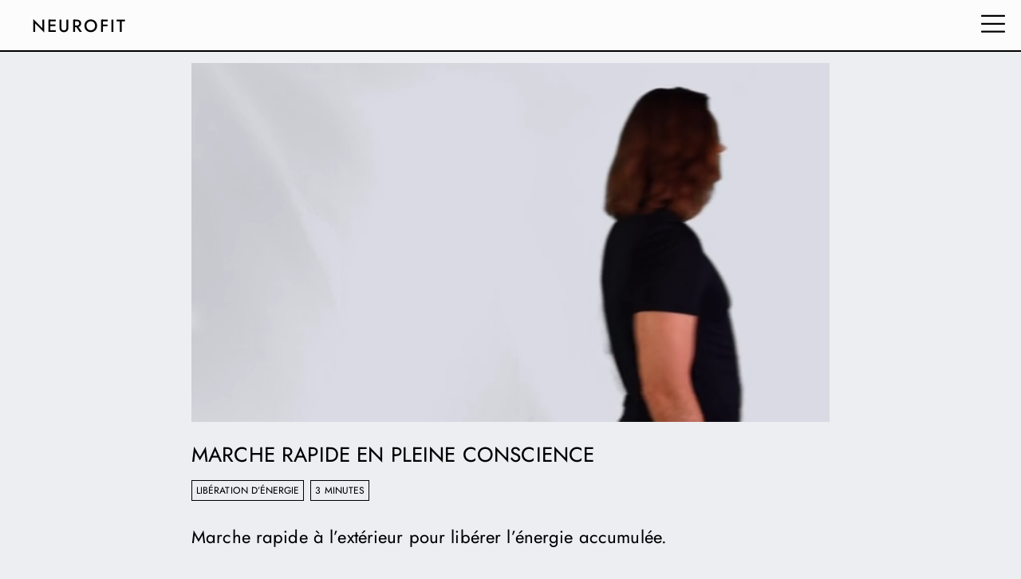

--- FILE ---
content_type: text/html
request_url: https://neurofit.app/exercise/fr-CA/fast_mindful_walking/
body_size: 11949
content:
<!doctype html>
<html ⚡ lang="fr-CA">
  <head>
    <meta charset="utf-8">
    <meta name="theme-color" content="#000000">
    <meta name="viewport" content="width=device-width">
    <meta name="title" content="Exercices somatiques | Marche rapide en pleine conscience | NEUROFIT">
    <meta name="description" content="Marche rapide en pleine conscience: Marche rapide à l’extérieur pour libérer l’énergie accumulée.">

    <link rel="alternate" hreflang="x-default" href="https://neurofit.app/exercise/en/fast_mindful_walking/" />
    <link rel="alternate" hreflang="ar" href="https://neurofit.app/exercise/ar/fast_mindful_walking/" />
    <link rel="alternate" hreflang="bs" href="https://neurofit.app/exercise/bs/fast_mindful_walking/" />
    <link rel="alternate" hreflang="ca" href="https://neurofit.app/exercise/ca/fast_mindful_walking/" />
    <link rel="alternate" hreflang="zh" href="https://neurofit.app/exercise/zh/fast_mindful_walking/" />
    <link rel="alternate" hreflang="hr" href="https://neurofit.app/exercise/hr/fast_mindful_walking/" />
    <link rel="alternate" hreflang="cs" href="https://neurofit.app/exercise/cs/fast_mindful_walking/" />
    <link rel="alternate" hreflang="da" href="https://neurofit.app/exercise/da/fast_mindful_walking/" />
    <link rel="alternate" hreflang="nl" href="https://neurofit.app/exercise/nl/fast_mindful_walking/" />
    <link rel="alternate" hreflang="fi" href="https://neurofit.app/exercise/fi/fast_mindful_walking/" />
    <link rel="alternate" hreflang="fr" href="https://neurofit.app/exercise/fr/fast_mindful_walking/" />
    <link rel="alternate" hreflang="de" href="https://neurofit.app/exercise/de/fast_mindful_walking/" />
    <link rel="alternate" hreflang="el" href="https://neurofit.app/exercise/el/fast_mindful_walking/" />
    <link rel="alternate" hreflang="en" href="https://neurofit.app/exercise/en/fast_mindful_walking/" />
    <link rel="alternate" hreflang="he" href="https://neurofit.app/exercise/he/fast_mindful_walking/" />
    <link rel="alternate" hreflang="hi" href="https://neurofit.app/exercise/hi/fast_mindful_walking/" />
    <link rel="alternate" hreflang="hu" href="https://neurofit.app/exercise/hu/fast_mindful_walking/" />
    <link rel="alternate" hreflang="id" href="https://neurofit.app/exercise/id/fast_mindful_walking/" />
    <link rel="alternate" hreflang="it" href="https://neurofit.app/exercise/it/fast_mindful_walking/" />
    <link rel="alternate" hreflang="ja" href="https://neurofit.app/exercise/ja/fast_mindful_walking/" />
    <link rel="alternate" hreflang="ko" href="https://neurofit.app/exercise/ko/fast_mindful_walking/" />
    <link rel="alternate" hreflang="ms" href="https://neurofit.app/exercise/ms/fast_mindful_walking/" />
    <link rel="alternate" hreflang="no" href="https://neurofit.app/exercise/no/fast_mindful_walking/" />
    <link rel="alternate" hreflang="pl" href="https://neurofit.app/exercise/pl/fast_mindful_walking/" />
    <link rel="alternate" hreflang="pt" href="https://neurofit.app/exercise/pt/fast_mindful_walking/" />
    <link rel="alternate" hreflang="ro" href="https://neurofit.app/exercise/ro/fast_mindful_walking/" />
    <link rel="alternate" hreflang="ru" href="https://neurofit.app/exercise/ru/fast_mindful_walking/" />
    <link rel="alternate" hreflang="sk" href="https://neurofit.app/exercise/sk/fast_mindful_walking/" />
    <link rel="alternate" hreflang="sl" href="https://neurofit.app/exercise/sl/fast_mindful_walking/" />
    <link rel="alternate" hreflang="sr" href="https://neurofit.app/exercise/sr/fast_mindful_walking/" />
    <link rel="alternate" hreflang="es" href="https://neurofit.app/exercise/es/fast_mindful_walking/" />
    <link rel="alternate" hreflang="sv" href="https://neurofit.app/exercise/sv/fast_mindful_walking/" />
    <link rel="alternate" hreflang="th" href="https://neurofit.app/exercise/th/fast_mindful_walking/" />
    <link rel="alternate" hreflang="tr" href="https://neurofit.app/exercise/tr/fast_mindful_walking/" />
    <link rel="alternate" hreflang="uk" href="https://neurofit.app/exercise/uk/fast_mindful_walking/" />
    <link rel="alternate" hreflang="vi" href="https://neurofit.app/exercise/vi/fast_mindful_walking/" />
    <link rel="alternate" hreflang="es-MX" href="https://neurofit.app/exercise/es-MX/fast_mindful_walking/" />
    <link rel="alternate" hreflang="pt-BR" href="https://neurofit.app/exercise/pt-BR/fast_mindful_walking/" />
    <link rel="alternate" hreflang="fr-CA" href="https://neurofit.app/exercise/fr-CA/fast_mindful_walking/" />
    <link rel="alternate" hreflang="zh-Hant" href="https://neurofit.app/exercise/zh-Hant/fast_mindful_walking/" />
    

    <meta property="og:title" content="Exercices somatiques | Marche rapide en pleine conscience | NEUROFIT" />
    <meta property="og:type" content="website" />
    <meta property="og:description" content="Marche rapide en pleine conscience: Marche rapide à l’extérieur pour libérer l’énergie accumulée." />
    <meta property="og:url" content="https://neurofit.app/exercise/fr-CA/fast_mindful_walking/" />
    <meta property="og:video" content="https://cdn.neurofit.app/videos/fast_mindful_walking.mp4" />
    <meta property="og:video:type" content="video/mp4" />
    <meta property="og:video:secure_url" content="https://cdn.neurofit.app/videos/fast_mindful_walking.mp4" />
    <meta property="og:video:width" content="1200" />
    <meta property="og:video:height" content="1200" />

    <link rel="apple-touch-icon" href="https://neurofit.app/images/apple-icon-180.png?v=4">

    <link rel="preload" as="script" href="https://cdn.ampproject.org/v0.js">
    <link rel="preload" as="script" href="https://cdn.ampproject.org/v0/amp-lightbox-0.1.js">
    <link rel="preload" as="script" href="https://cdn.ampproject.org/v0/amp-video-0.1.js">
    <link rel="preload" as="script" href="https://cdn.ampproject.org/v0/amp-social-share-0.1.js">
    <link rel="preload" as="script" href="https://cdn.ampproject.org/v0/amp-analytics-0.1.js">
    <link rel="preload" as="font" href="https://neurofit.app/fonts/jost-variable.woff2?v=1" crossorigin>


    <link rel="icon" type="image/png" sizes="196x196" href="https://neurofit.app/images/favicon-196.png?v=4">
    <script async src="https://cdn.ampproject.org/v0.js"></script>
    <script async custom-element="amp-lightbox" src="https://cdn.ampproject.org/v0/amp-lightbox-0.1.js"></script>
    <script async custom-element="amp-video" src="https://cdn.ampproject.org/v0/amp-video-0.1.js"></script>
    <script async custom-element="amp-social-share" src="https://cdn.ampproject.org/v0/amp-social-share-0.1.js"></script>
    <script async custom-element="amp-analytics" src="https://cdn.ampproject.org/v0/amp-analytics-0.1.js"></script>
    <!-- Import other AMP Extensions here -->

    <style amp-custom>
      @font-face{
        font-family: Jost Light;
        font-weight: 220;
        font-display: block;
        src: url('/fonts/jost-variable.woff2?v=1') format("woff2 supports variations"), url('/fonts/jost-variable.woff2?v=1') format("woff2-variations");
      }

      @font-face{
        font-family: Jost Book;
        font-weight: 370;
        font-display: block;
        src: url('/fonts/jost-variable.woff2?v=1') format("woff2 supports variations"), url('/fonts/jost-variable.woff2?v=1') format("woff2-variations");
      }

      @font-face{
        font-family: Jost Regular;
        font-weight: 420;
        font-display: block;
        src: url('/fonts/jost-variable.woff2?v=1') format("woff2 supports variations"), url('/fonts/jost-variable.woff2?v=1') format("woff2-variations");
      }

      @font-face{
        font-family: Jost Logo;
        font-weight: 470;
        font-display: block;
        src: url('/fonts/jost-variable.woff2?v=1') format("woff2 supports variations"), url('/fonts/jost-variable.woff2?v=1') format("woff2-variations");
      }

      @font-face{
        font-family: Jost Bold;
        font-weight: 470;
        font-display: block;
        src: url('/fonts/jost-variable.woff2?v=1') format("woff2 supports variations"), url('/fonts/jost-variable.woff2?v=1') format("woff2-variations");
      }

      * {
        -webkit-font-feature-settings: "kern" 1, "ss01" 1;
        font-feature-settings:"kern" 1, "ss01" 1;
        -moz-font-feature-settings: "kern" 1, "ss01" 1;
        -webkit-font-smoothing: subpixel-antialiased;
        -webkit-tap-highlight-color: transparent;
        letter-spacing: 0.006em;
      }

      body {
        direction: ltr;
        font-family: Jost Regular;
        background-color: #EDEEF2;
        -ms-overflow-style:none;
        scrollbar-width: none; /* Firefox */
      }
      .title {
        margin: 3vh 0px 0px 0px;
        font-family: Jost Regular;
        font-size: min(6vw, 26px);
        font-weight: normal;
        padding: 0px;
      }
      .footer {
        font-size: min(3.5vw, 14px);
        font-family: Jost Regular;
        margin-bottom: min(7.5vw, 3vh);
        display: flex;
        align-items: center;
        justify-content: left;
        color: #c1c4d2;
      }
      .footer-copyright {
        font-family: Jost Regular;
        margin-top: 10vh;
        color: #FFFFFF;
      }
      .footer-section {
        display: inline-block;
        font-size: min(4vw, 18px);
        height: min(4vw, 18px);
        line-height: min(4vw, 18px);
      }
      .footer-section-separator {
        font-size: min(4.5vw, 18px);
        height: min(4.5vw, 18px);
        line-height: min(4vw, 18px);
        margin: 0px 0.25em;
      }
      .duration {
        font-size: min(4vw, 16px);
        padding: 0px;
      }
      h1, h2, h3 {
        font-weight: normal;
      }
      p {
        font-family:  Jost Light;
      }
      .header {
        position: fixed;
        display: flex;
        align-items: center;
        justify-content: space-between;
        top: 0px;
        left: 0px;
        right: 0px;
        background-color: rgba(255, 255, 255, 0.8);
        -webkit-backdrop-filter: blur(5px);
        backdrop-filter: blur(5px);
        box-shadow: 0px 2px 0px 0px black;
        padding: 15px min(20px, 4%) 15px min(40px, 7.5%);
        z-index: 1000;
      }
      .neurofit-logo {
        display: flex;
        align-items: center;
      }
      .neurofit-header-logo {
        height: min(6vw, 26px);
        width: min(6vw, 26px);
        overflow: visible;
      }
      .neurofit-footer-logo {
        font-size: min(6vw, 26px);
        line-height: min(6vw, 26px);
        letter-spacing: 0.11em;
        font-family: Jost Logo;
      }
      .neurofit-header-text {
        font-size: min(5.5vw, 22px);
        line-height: min(6vw, 26px);
        letter-spacing: 0.1em;
        font-family: Jost Logo;
      }
      .neurofit-header-text-lightbox {
        font-size: min(7vw, 35px);
        line-height: min(7vw, 35px);
        margin-right: 0.25em;
        max-width: 90%;
        display: inline-block;
      }
      .info-button {
        height: min(5.5vw, 22px);
        width: min(5vw, 22px);
        overflow: visible;
      }
      .section-header {
        word-wrap: break-word;
        font-family: Jost Regular;
        text-transform: uppercase;
        font-size: min(7vw, 30px);
        padding-top: 8vh;
      }
      .subheader {
        font-size: min(4vw, 16px);
        padding: 0px;
        display: inline-block;
        font-family: Jost Logo;
      }
      .subheader-separator {
        font-size: min(3vw, 12px);
        line-height: min(4vw, 16px);
        padding: 0px;
        margin: 0.5em;
        display: inline-block;
      }
      .subheader-link {
        font-family: Jost Regular;
        cursor: pointer;
        background-color: transparent;
        font-size: min(4vw, 16px);
        padding: 0px;
        color: #000000;
        border: none;
        text-decoration: underline;
        display: inline-block;
      }
      .section-paragraph {
        font-family:  Jost Light;
        font-size: min(5.5vw, 22px);
        text-indent: 1.5em;
        padding-top: 2vh;
      }
      .description {
        font-family: Jost Regular;
        font-size: min(5.5vw, 22px);
        padding-top: 2vh;
        padding-bottom: 0px;
        margin: 0px
      }
      .about-the-author-container {
        padding: min(4.5vw, 18px);
        margin-top: 6vh;
        background-color: #F8F8FA;
        box-shadow: 0px 1px 1.5px 0.5px #dddddd;
        max-width: 350px;
      }
      .about-the-author-header {
        font-family: Jost Bold;
        color: #000000;
        background-color: transparent;
        font-size: min(5.5vw, 22px);
      }
      .about-the-author-paragraph {
        display: inline-block;
        font-family: Jost Regular;
        font-size: 16px;
        line-height: 20px;
        margin-top: 1.5vh;
        color: #707070;
        text-decoration: none;
      }
      .author-profile-image {
        border-radius: 50%;
        height: 50px;
        width: 50px;
        overflow: hidden;
        border: 1px #A5A8B0 solid;
      }
      .social-icon-container {
        background-color: #1F1F1F;
        border: none;
        cursor: pointer;
        border-radius: 5px;
        height: min(9vw, 45px);
        width: min(9vw, 45px);
        margin-inline-end: min(6vw, 26px);
        display: flex;
        justify-content: center; 
        align-items: center;
      }

      .social-icon-container-small-grey {
        background-color: #DEE0E8;
        border: none;
        cursor: pointer;
        border-radius: 5px;
        height: min(7.5vw, 32px);
        width: min(7.5vw, 32px);
        margin-inline-end: min(4vw, 18px);
        display: flex;
        justify-content: center; 
        align-items: center;
      }
      .tag {
        border: 1px #000000 solid;
        background-color: transparent;
        font-family: Jost Regular;
        font-size: min(3vw, 12px);
        padding: 3px 5px;
        display: inline-block;
        margin-right: min(1vw, 4px);
        margin-top: min(1.5vw, 6px);
        text-transform: uppercase;
        color: black;
        cursor: pointer;
      }
      .section-text {
        font-family:  Jost Light;
        font-size: min(5.5vw, 22px);
        padding-top: 4vh;
      }
      .cta-prompt-text {
        font-family: Jost Regular;
        font-size: min(5.5vw, 22px);
      }
      .download-button-white-border {
        display: inline-block;
        width: 100%;
        max-width: 350px;
        margin-top: 1vh;
        font-family: Jost Regular;
        font-size: 21px;
        line-height: 26px;
        color: #ffffff;
        background-color: #000000;
        padding: 12px 0px;
        border: 2px #FFFFFF solid;
        text-align: center;
        text-decoration: none;
      }
      .download-button {
        display: inline-block;
        margin-top: 2vh;
        font-family: Jost Regular;
        font-size: 21px;
        line-height: 26px;
        color: #ffffff;
        background-color: #000000;
        padding: 12px 0px;
        border: 2px #000000 solid;
        width: 100%;
        max-width: 350px;
        text-align: center;
        text-decoration: none;
      }

      .laurel {
        height: 80px;
        max-width: 100%;
        display: block;
        margin: 2vh 0px;
      }

      .star-rating-text {
        word-wrap: break-word;
        font-family: Jost Bold;
        font-size: min(4vw, 15px);
        margin-inline-start: 0.3em;
      }
      .star-rating-text-bold {
        word-wrap: break-word;
        font-family: Jost Bold;
        font-size: min(4vw, 15px);
        margin-inline-start: 0.3em;
      }

      .hamburger-button {
        display: block;
        width: 100%;
        font-family: Jost Regular;
        font-size: 21px;
        line-height: 26px;
        text-align: center;
        color: #ffffff;
        cursor: pointer;
        background-color: #000000;
        padding: min(max(12px, 4.5vw), 18px) 0px;
        border: none;
        text-decoration: none;
      }

      .share-article-button {
        display: inline-block;
        font-family: Jost Regular;
        font-size: 21px;
        line-height: 26px;
        width: 100%;
        height: 100%;
        color: #ffffff;
        background-color: #000000;
        text-align: center;
        padding: 12px 0px;
        text-decoration: none;
        cursor: not-allowed;
        border: none;
      }

      ::-webkit-scrollbar {
          width: 0px;
          height: 0px;
          background: transparent; /* Chrome/Safari/Webkit  */
          background-color: transparent;
          display: none;
      }
      ::-webkit-scrollbar-track {
          width: 0px;
          height: 0px;
          background: transparent; /* Chrome/Safari/Webkit  */
          background-color: transparent;
          display: none;
      }

      ::-webkit-scrollbar-thumb {
          width: 0px;
          height: 0px;
          background: transparent; /* Chrome/Safari/Webkit  */
          background-color: transparent;
          display: none;
      }

      .lightbox {
        position: fixed;
        top: 0px;
        left: 0px;
        right: 0px;
        bottom: 0px;
        padding: min(5vh, 60px) 0px;
        overflow-y: scroll;
        overflow-x: hidden;
        background-color: rgba(255, 255, 255, 0.85);
        backdrop-filter: blur(5px);
        -webkit-backdrop-filter: blur(5px);
      }

      .lightbox-close {
        position: absolute;
        top: min(4.5vh, 50px);
        line-height: min(6vw, 30px);
        font-size: min(10vw, 45px);
        cursor: pointer;
      }

      .lightbox-close-ltr {
        right: min(30px, 7.5%);
      }

      .lightbox-close-rtl {
        left: min(30px, 7.5%);
      }

      .cta-prompt-text-bold {
        font-family: Jost Bold;
        text-transform: uppercase;
        font-size: min(6vw, 26px);
      }

      amp-social-share.branded {
        height: 45px;
        width: 45px;
        background-color: black;
        color: white;
        text-decoration-color: #ffffff;
        background-size: 70%;
        /*background-image: url('https://raw.githubusercontent.com/google/material-design-icons/master/social/1x_web/ic_share_white_48dp.png');
        background-repeat: no-repeat;
        background-position: center;
        background-size: contain;*/
      }
      amp-social-share.branded:focus{
        outline: none;
      }

      .social-icon-container {
        background-color: #1F1F1F;
        border: none;
        cursor: pointer;
        border-radius: 5px;
        height: min(9vw, 45px);
        width: min(9vw, 45px);
        margin-inline-end: min(6vw, 26px);
        display: flex;
        justify-content: center; 
        align-items: center;
      }

      .footer-section-header {
        font-family: Jost Bold;
        text-transform: uppercase;
        font-size: min(5.5vw, 22px);
        margin-top: 6vh;
        color: #FFFFFF;
      }
      .footer-section-link {
        font-family: Jost Regular;
        display: block;
        margin: 1vh 0px;
        font-size: min(5vw, 20px);
        text-underline-offset: 2px;
        color: #FFFFFF;
        cursor: pointer;
      }
      .footer-pd {
        font-family: Jost Regular;
        display: block;
        margin-top: 4vh;
        font-style: italic;
        font-size: 15px;
        color: #A5A8B0;
      }

      .fixed-img-container {
        position: relative;
        margin: 5vh auto 0vh auto;
      }
      .img-caption {
        padding-top: 2vh;
        font-style: italic;
        font-family: Jost Book;
        color: #000000;
        margin: 0px auto;
        font-size: min(3.5vw, 16px);
      }
      amp-img.contain img {
        object-fit: contain;
      }
      amp-img.figure {
        filter: drop-shadow(0px 1px 1.5px #dddddd);
      }
      amp-img.exercise {
        box-shadow: 0px 0px 1.5px 1px #999999;
      }
      amp-img.phone {
        cursor: pointer;
      }

    </style>
    <style amp-boilerplate>body{-webkit-animation:-amp-start 8s steps(1,end) 0s 1 normal both;-moz-animation:-amp-start 8s steps(1,end) 0s 1 normal both;-ms-animation:-amp-start 8s steps(1,end) 0s 1 normal both;animation:-amp-start 8s steps(1,end) 0s 1 normal both}@-webkit-keyframes -amp-start{from{visibility:hidden}to{visibility:visible}}@-moz-keyframes -amp-start{from{visibility:hidden}to{visibility:visible}}@-ms-keyframes -amp-start{from{visibility:hidden}to{visibility:visible}}@-o-keyframes -amp-start{from{visibility:hidden}to{visibility:visible}}@keyframes -amp-start{from{visibility:hidden}to{visibility:visible}}</style><noscript><style amp-boilerplate>body{-webkit-animation:none;-moz-animation:none;-ms-animation:none;animation:none}</style></noscript>

    <link rel="canonical" href="https://neurofit.app/exercise/fr-CA/fast_mindful_walking/">
    <title>Exercices somatiques | Marche rapide en pleine conscience | NEUROFIT</title>
    <link rel="manifest" href="/manifest.json">
    <script type="application/ld+json">
{
        "@context": "https://schema.org",
        "@graph": [
          {
            "@type": "WebSite",
            "@id": "https://neurofit.app/#website",
            "url": "https://neurofit.app",
            "name": "NEUROFIT",
            "description": "Équilibrez votre système nerveux, réduisez le stress et sentez-vous au mieux de votre forme",
            "publisher": {
              "@id": "https://neurofit.app/#organization"
            },
            "about": {
              "@type": "MobileApplication",
              "name": "NEUROFIT",
              "operatingSystem": "iOS, Android",
              "applicationCategory": "HealthApplication",
              "url": "https://neurofit.app",
              "logo": "https://neurofit.app/images/manifest-icon-512.png",
              "aggregateRating": {
                  "@type": "AggregateRating",
                  "ratingValue": "4.7",
                  "ratingCount": "882"
              }
            }
          },
          {
            "@type": "WebPage",
            "@id": "https://neurofit.app/exercise/fr-CA/fast_mindful_walking/",
            "url": "https://neurofit.app/exercise/fr-CA/fast_mindful_walking/",
            "name": "Exercices somatiques | Marche rapide en pleine conscience | NEUROFIT",
            "isPartOf": {
              "@id": "https://neurofit.app/#website"
            },
            "datePublished": "",
            "dateModified": "",
            "description": "Marche rapide en pleine conscience: Marche rapide à l’extérieur pour libérer l’énergie accumulée.",
            "breadcrumb": {
              "@id": "https://neurofit.app/exercise/fr-CA/fast_mindful_walking/#breadcrumb"
            },
            "inLanguage": "fr-CA",
            "potentialAction": [
              {
                "@type": "ReadAction",
                "target": [
                  "https://neurofit.app/exercise/fr-CA/fast_mindful_walking"
                ]
              }
            ]
          },
          {
            "@type": "VideoObject",
            "name": "Marche rapide en pleine conscience",
            "thumbnailUrl": "https://cdn.neurofit.app/videos/thumbnail-img/fast_mindful_walking.webp",
            "contentUrl": "https://cdn.neurofit.app/videos/fast_mindful_walking.mp4",
            "uploadDate": "2024-08-03T19:36:41+0000",
            "description": "Marche rapide en pleine conscience: Marche rapide à l’extérieur pour libérer l’énergie accumulée.",
            "isPartOf": {
              "@id": "https://neurofit.app/exercise/fr-CA/fast_mindful_walking/"
            }
          },
          {
            "@type": "BreadcrumbList",
            "@id": "https://neurofit.app/exercise/fr-CA/fast_mindful_walking/#breadcrumb",
            "itemListElement": [
              {
                "@type": "ListItem",
                "position": 1,
                "name": "Home",
                "item": "https://neurofit.app"
              },
              {
                "@type": "ListItem",
                "position": 2,
                "name": "Marche rapide en pleine conscience"
              }
            ]
          },
          {
            "@type": "Organization",
            "@id": "https://neurofit.app/#organization",
            "name": "NEUROFIT",
            "url": "https://neurofit.app",
            "logo": {
              "@type": "ImageObject",
              "inLanguage": "fr-CA",
              "@id": "https://neurofit.app/#/schema/logo/image/",
              "url": "https://neurofit.app/images/amp-publisher-logo.png",
              "contentUrl": "https://neurofit.app/images/amp-publisher-logo.png",
              "caption": "NEUROFIT"
            },
            "email": "care@neurofit.app",
            "telephone": "(310) 363-8663",
            "address": {
              "@type": "PostalAddress",
              "streetAddress": "651 N Broad Street, Suite 206",
              "addressLocality": "Middletown",
              "addressCountry": "US",
              "addressRegion": "Delaware",
              "postalCode": "19709"
            },
            "image": {
              "@id": "https://neurofit.app/#/schema/logo/image/"
            },
            "sameAs": [
              "https://www.instagram.com/neurofit.app/",
              "https://www.linkedin.com/company/neurofit-app/",
              "https://www.quora.com/profile/Andrew-Hogue-2",
              "https://www.reddit.com/user/neurofit_app/",
              "https://www.pinterest.com/neurofitapp/",
              "https://x.com/neurofit_app",
              "https://www.youtube.com/@neurofit-app",
              "https://www.facebook.com/neurofitapp",
              "https://www.tiktok.com/@neurofit.app",
              "https://mastodon.social/@neurofit",
              "https://bsky.app/profile/neurofit-app.bsky.social",
              "https://www.twitch.tv/neurofitapp",
              "https://www.threads.net/@andrewjhogue",
              "https://www.patreon.com/neurofit",
              "https://neurofit.gumroad.com/",
              "https://neurofit.substack.com/about",
              "https://www.tumblr.com/neurofit-app/769572430038646784/neurofit",
              "https://medium.com/@neurofit",
              "https://github.com/sauceman40",
              "https://stackoverflow.com/users/4493895/sauceman",
              "https://buymeacoffee.com/neurofit",
              "https://www.ted.com/profiles/48411418",
              "https://www.paypal.com/biz/profile/neurofit",
              "https://www.wellandgood.com/nervous-system-exercises-app/",
              "https://www.shape.com/post-workout-recovery-innovations-7501533#toc-nervous-system-regulation-apps",
              "https://www.prevention.com/fitness/workouts/a46993501/somatic-exercises/#somatic-exercise-apps-to-try",
              "https://www.businessinsider.com/how-small-business-neurofit-uses-ai-to-combat-chronic-stress-2025-3",
              "https://vogueadria.com/somatic-exercises/",
              "https://www.menshealth.com/it/fitness/ginnastica-esercizi/a62771127/allenamento-esercizi-somatici/",
              "https://www.aol.com/york-city-based-startup-combined-162728190.html",
              "https://www.yahoo.com/lifestyle/york-city-based-startup-combined-162728027.html",
              "https://www.msn.com/it-it/salute/other/allenamento-con-esercizi-somatici-da-fare-tutti-i-giorni-prova-subito/ar-AA1tnlPb",
              "https://www.nasm.org/resources/preferred-providers",
              "https://www.mamamia.com.au/overcome-burnout/",
              "https://apps.apple.com/us/app/neurofit-nervous-system-reset/id1630278170",
              "https://play.google.com/store/apps/details?id=com.neurofit.app"
            ]
          }
        ]
      }
    </script>
  </head>
  <body class="disable-scrollbars">
    <amp-analytics type="gtag">
      <script type="application/json">
      {
        "vars" : {
          "gtag_id": "G-ZF4MJ7H40K",
          "config" : {
            "G-ZF4MJ7H40K": { "groups": "default" }
          }
        },
        "triggers": {
          "scrollPings": {
            "on": "scroll",
            "scrollSpec": {
              "verticalBoundaries": [1, 2, 3, 4, 5, 6, 7, 8, 9, 10, 11, 12, 13, 14, 15, 16, 17, 18, 19, 20, 21, 22, 23, 24, 25, 26, 27, 28, 29, 30, 31, 32, 33, 34, 35, 36, 37, 38, 39, 40, 41, 42, 43, 44, 45, 46, 47, 48, 49, 50, 51, 52, 53, 54, 55, 56, 57, 58, 59, 60, 61, 62, 63, 64, 65, 66, 67, 68, 69, 70, 71, 72, 73, 74, 75, 76, 77, 78, 79, 80, 81, 82, 83, 84, 85, 86, 87, 88, 89, 90, 91, 92, 93, 94, 95, 96, 97, 98, 99, 100]
            }
          },
          "button": {
            "selector": "#cta-app-conclusion",
            "on": "click",
            "vars": {
              "event_name": "sign_up",
              "method": "Google"
            }
          },
          "anchorClicks": {
            "on": "click",
            "selector": "a",
            "request": "event"
          }
        }
      }
      </script>
    </amp-analytics>
    <div class="header">
      <div class="neurofit-logo">
        <div class="neurofit-header-text">NEUROFIT</div>
      </div>
      <button aria-label="Settings Button" tabindex="0" role="button" on="tap:neurofit-hamburger-lightbox" style="padding: 0px; background-color: transparent; border: none;">
        <svg style="display: inline-block; width: min(6vw, 30px); height: min(6vw, 30px);" width="79px" height="79px" viewBox="0 0 79 79" version="1.1" xmlns="http://www.w3.org/2000/svg"><g id="Page-1" stroke="none" stroke-width="1" fill="none" fill-rule="evenodd"><g id="Group-26"><rect id="Rectangle" x="0" y="0" width="79" height="79"></rect><g id="noun-hamburger-menu-377841" transform="translate(0.000000, 10.000000)" fill="#000000" fill-rule="nonzero"><path d="M77,6 L2,6 C0.9,6 0,4.65 0,3 C0,1.35 0.9,0 2,0 L77,0 C78.1,0 79,1.35 79,3 C79,4.65 78.1,6 77,6 Z" id="Path"></path><path d="M77,32 L2,32 C0.9,32 0,30.65 0,29 L0,29 C0,27.35 0.9,26 2,26 L77,26 C78.1,26 79,27.35 79,29 L79,29 C79,30.65 78.1,32 77,32 Z" id="Path"></path><path d="M77,58 L2,58 C0.9,58 0,56.65 0,55 L0,55 C0,53.35 0.9,52 2,52 L77,52 C78.1,52 79,53.35 79,55 L79,55 C79,56.65 78.1,58 77,58 Z" id="Path"></path></g></g></g></svg>
      </button>
    </div>
    <div>
      <div style="display: flex; justify-content: center;">
        <div style="width: 100%; max-width: 800px; margin-top: max(min(2vh, calc(50vw - 400px)), 0px);">
          <amp-video
            loop
            crossorigin
            autoplay
            noaudio
            controls
            alt="Marche rapide en pleine conscience"
            src="https://cdn.neurofit.app/videos/fast_mindful_walking.mp4"
            style="z-index: 0; margin-top: calc(min(7vw, 35px) + 30px);"
            width="16"
            height="9"
            layout="responsive"
          >
            <source type="video/mp4" src="https://cdn.neurofit.app/videos/fast_mindful_walking.mp4">
          </amp-video>
        </div>
      </div>
      <div style="display: flex; justify-content: center;">
        <div style="max-width: 800px; width: 85%;">
          <h1 class="title">MARCHE RAPIDE EN PLEINE CONSCIENCE</h1>
          <div style="display: flex; margin-top: 1vh; margin-bottom: 2vh; justify-content: left; align-items: center;">
            <div class="tag" style="margin-right: 8px;">libération d’énergie</div>
            <div class="tag">3 MINUTES</div>
          </div>
          <p class="description">Marche rapide à l’extérieur pour libérer l’énergie accumulée.</p>
          <h2 class="section-header">Consignes d'exercice</h2>
          <p class="description">Marchez d’un pas vif tout en restant conscient de votre respiration, de votre corps et de votre environnement. Restez curieux et observez comment la tension quitte votre corps.</p>
          <h2 class="section-header">Comment fonctionne cet exercice somatique</h2>
          <p class="description">La marche rapide stimule la production d’endorphines, les rehausseurs naturels de l’humeur de votre corps. L’aspect en pleine conscience vous aide à vous concentrer sur le moment présent, ce qui réduit le stress et l’anxiété.</p>
          <h2 class="section-header">Conseils pour l'exercice</h2>
          <p class="description">Commencez par marcher à un rythme plus rapide que votre pas habituel, tout en restant à l’aise.<p>
          <p class="description">À mesure que vous marchez, concentrez-vous sur votre respiration, la sensation de vos pieds touchant le sol et l’environnement qui vous entoure.<p>
          <div class="about-the-author-container">
            <div class="about-the-author-header">À propos de l'auteur</div>
            <div style="margin-top: 1.5vh; display: flex; align-items: center; justify-content: start;">
              <img src="/images/founders/andrew.jpg" class="author-profile-image" />
              <div style="margin-inline-start: 0.6em;">
                <a itemprop="sameAs" href="https://neurofit.app/author/andrew-hogue" style="text-decoration: none" target="_blank" rel="noopener noreferrer" class="subheader-author">Andrew Hogue</a>
                <div class="subheader-block">Co-CEO NEUROFIT</div>
              </div>
            </div>
            <div style="display: flex; align-items: center; justify-content: left; margin-top: 1vh;">
              <a itemprop="sameAs" href="https://www.instagram.com/andrewjhogue/" target="_blank" rel="noreferrer noopener" class="social-icon-container-small-grey">
                <svg style="width: min(4vw, 18px); height: min(4vw, 18px);" width="769px" height="769px" viewBox="0 0 769 769" version="1.1" xmlns="http://www.w3.org/2000/svg"><g id="Page-1" stroke="none" stroke-width="1" fill="none" fill-rule="evenodd"><g id="noun-instagram-6204292-FFFFFF" transform="translate(0.328, 0.891)" fill="#A5A8B0" fill-rule="nonzero"><path d="M578.279,0.008 L189.729,0.008 C139.428,0.062688 91.198,20.07 55.629,55.637 C20.063,91.207 0.055,139.438 5.68434189e-14,189.737 L5.68434189e-14,578.277 C0.054688,628.578 20.062,676.808 55.629,712.377 C91.199,747.943 139.43,767.951 189.729,768.006 L578.279,768.006 C628.58,767.951312 676.806,747.944 712.369,712.373 C747.939,676.803 767.943,628.576 767.994,578.273 L767.994,189.733 C767.943219,139.432 747.939,91.206 712.369,55.633 C676.803,20.063 628.576,0.055 578.279,0 L578.279,0.008 Z M695.099,578.278 C695.063844,609.251 682.744,638.946 660.845,660.852 C638.947,682.754 609.251,695.079 578.279,695.122 L189.729,695.122 C158.752,695.082938 129.057,682.759 107.155,660.856 C85.253,638.95 72.932,609.254 72.897,578.278 L72.897,189.738 C72.932156,158.761 85.252,129.066 107.155,107.16 C129.057,85.258 158.753,72.933 189.729,72.894 L578.279,72.894 C609.252,72.936969 638.947,85.261 660.845,107.164 C682.743,129.07 695.064,158.766 695.099,189.738 L695.099,578.278 Z" id="Shape"></path><path d="M383.999,201.128 C335.495,201.131906 288.983,220.401 254.689,254.698 C220.396,288.995 201.13,335.514 201.133999,384.018 C201.133999,432.522 220.404,479.034 254.7,513.328 C288.997,547.621 335.516,566.887 384.02,566.887 C432.524,566.887 479.04,547.617 513.33,513.321 C547.627,479.028 566.892,432.512 566.892,384.011 C566.841219,335.523 547.552,289.034 513.267,254.751 C478.978,220.466 432.49,201.185 383.997,201.134 L383.999,201.128 Z M383.999,493.998 C354.827,493.994093 326.854,482.404 306.229,461.775 C285.604,441.146 274.018,413.17 274.018,383.998 C274.021907,354.826 285.612,326.85 306.237,306.225 C326.866,285.6 354.842,274.014 384.014,274.014 C413.186,274.014 441.162,285.604 461.787,306.233 C482.416,326.858 494.002,354.835 494.002,384.006 C493.974656,413.17 482.373,441.135 461.752,461.756 C441.127,482.377 413.162,493.971 383.998,493.998 L383.999,493.998 Z" id="Shape"></path><path d="M574.379,144.827998 C561.434,144.824094 549.016,149.9647 539.856,159.117 C530.6998,168.2732 525.555,180.687 525.551,193.637 C525.551,206.582 530.6916,219 539.844,228.157 C549.0002,237.3132 561.418,242.458 574.364,242.462 C587.313,242.462 599.731,237.3175 608.884,228.165 C618.0402,219.0088 623.185,206.591 623.185,193.645 C623.185,180.7 618.0444,168.286 608.892,159.129 C599.7397,149.9767 587.326,144.832 574.38,144.827998 L574.379,144.827998 Z" id="Path"></path></g></g></svg>
              </a>
              <a itemprop="sameAs" href="https://www.linkedin.com/in/andrewjhogue/" target="_blank" rel="noreferrer noopener" class="social-icon-container-small-grey">
                <svg style="width: min(4vw, 18px); height: min(4vw, 18px);" width="253px" height="253px" viewBox="0 0 253 253" version="1.1" xmlns="http://www.w3.org/2000/svg"><g id="li-logo" stroke="none" stroke-width="1" fill="none" fill-rule="evenodd"><g id="linkedin-logo" fill="#A5A8B0" fill-rule="nonzero"><path d="M4.1588,83.8223 L56.58497,83.8223 L56.58497,252.4504 L4.1588,252.4504 L4.1588,83.8223 Z M30.37329,0 C47.12932,0 60.74658,13.61726 60.74658,30.40139 C60.74658,47.16866 47.12932,60.78592 30.37329,60.78592 C13.57792,60.78592 0,47.16866 0,30.40139 C0,13.61726 13.57792,0 30.37329,0" id="Shape"></path><path d="M89.45635,83.8223 L139.72725,83.8223 L139.72725,106.88116 L140.4438,106.88116 C147.4407,93.61796 164.54236,79.64664 190.03187,79.64664 C243.10434,79.64664 252.9,114.56089 252.9,159.96487 L252.9,252.4504 L200.51317,252.4504 L200.51317,170.44617 C200.51317,150.88576 200.17316,125.73345 173.27865,125.73345 C146.00479,125.73345 141.84318,147.05292 141.84318,169.04117 L141.84318,252.4504 L89.45635,252.4504 L89.45635,83.8223 Z" id="Path"></path></g></g></svg>
              </a>
              <a itemprop="sameAs" href="https://www.amazon.com/stores/author/B0BRFWB1VY/about" target="_blank" rel="noreferrer noopener" class="social-icon-container-small-grey">
                <svg style="width: min(4.5vw, 20px); height: min(4.5vw, 20px);" width="1200pt" height="1200pt" version="1.1" viewBox="0 0 1200 1200" xmlns="http://www.w3.org/2000/svg"><path d="m200 250c0-82.844 67.156-150 150-150h500c82.844 0 150 67.156 150 150v700c0 82.844-67.156 150-150 150h-500c-82.844 0-150-67.156-150-150zm100 700c0 27.613 22.387 50 50 50h500c27.613 0 50-22.387 50-50v-58.535c-15.641 5.5234-32.469 8.5352-50 8.5352h-500c-27.613 0-50 22.387-50 50zm600-200c0 27.613-22.387 50-50 50h-500c-17.531 0-34.359 3.0117-50 8.5352v-558.54c0-27.613 22.387-50 50-50h50v200c0 17.328 8.9727 33.422 23.715 42.531 14.738 9.1133 33.148 9.9414 48.645 2.1914l77.641-38.82 77.641 38.82c15.5 7.75 33.906 6.9219 48.645-2.1914 14.738-9.1094 23.715-25.203 23.715-42.531v-200h150c27.613 0 50 22.387 50 50zm-300-550h-100v119.1l27.641-13.82c14.074-7.0352 30.645-7.0352 44.719 0l27.641 13.82z" fill="#A5A8B0" fill-rule="evenodd"/></svg>
              </a>
              <a itemprop="sameAs" href="https://neurofit.app/author/andrew-hogue" target="_blank" rel="noreferrer noopener" class="social-icon-container-small-grey">
                <svg style="width: min(4.5vw, 20px); height: min(4.5vw, 20px);" width="850px" height="850px" viewBox="0 0 850 850" version="1.1" xmlns="http://www.w3.org/2000/svg"><g id="Page-1" stroke="none" stroke-width="1" fill="none" fill-rule="evenodd"><g id="Group-21" transform="translate(-87.000000, -87.000000)"><g id="Group-20" transform="translate(87.000000, 87.000000)"><rect id="Rectangle" fill="#A5A8B0" x="0" y="0" width="850" height="850" rx="425"></rect><g id="noun-pulse-1295069" transform="translate(10.130432, 77.301946)" fill="#DEE0E8"><g id="Group-17" transform="translate(105.919149, 0.000000)"><path d="M38.3255468,468.449367 L20.0921777,468.365331 C9.04660006,468.314422 0.0511207811,477.227363 0.000212419534,488.272941 C7.08066994e-05,488.303666 3.54895082e-15,488.334392 0,488.365118 L0,495.904327 C-5.52037192e-14,506.931138 8.92485376,515.877601 19.9516326,515.904268 L77.3808325,516.043154 C95.5090458,516.086995 111.514152,504.220484 116.739698,486.86169 L187.849104,250.642667 C189.441087,245.354242 195.01876,242.357684 200.307184,243.949668 C203.637132,244.952087 206.207195,247.612493 207.094019,250.975072 L289.999632,565.329178 C295.633235,586.690171 317.516679,599.439739 338.877672,593.806136 C352.100546,590.318826 362.62555,580.31813 366.783404,567.290544 L462.152751,268.474729 C465.328111,258.525539 474.57289,251.771873 485.016514,251.771873 L603.932401,251.771873 L603.932401,251.771873 L603.932401,195.482501 L457.179995,195.482501 C435.926318,195.482501 417.095915,209.183984 410.556817,229.406718 L338.381476,452.615288 C336.682266,457.870241 331.044804,460.752741 325.789851,459.053532 C322.49805,457.989116 319.99026,455.298855 319.159288,451.940519 L241.142011,136.637332 C235.835832,115.192659 214.149983,102.109825 192.70531,107.416003 C179.250516,110.7452 168.478176,120.802533 164.234195,133.997368 L62.2400196,451.104414 C58.9023752,461.481384 49.2259537,468.499607 38.3255468,468.449367 Z" id="Path" fill-rule="nonzero"></path><path d="M577.574761,167.717627 L631.219029,213.822343 C640.014824,221.381914 641.016982,234.640558 633.457411,243.436354 C632.459643,244.597289 631.337927,245.645646 630.112262,246.562738 L576.467994,286.701499 C567.181769,293.649819 554.021069,291.754573 547.072749,282.468348 C544.355438,278.836743 542.886946,274.422974 542.886946,269.887301 L542.886946,183.643824 C542.886946,172.045844 552.288967,162.643824 563.886946,162.643824 C568.909493,162.643824 573.76571,164.443928 577.574761,167.717627 Z" id="Triangle"></path></g><path d="M0,468.272727 L126.68676,468.272727 C137.732455,468.272727 146.68676,477.227032 146.68676,488.272727 L146.68676,496.181818 C146.68676,507.227513 137.732455,516.181818 126.68676,516.181818 L21.2187705,516.181818 L21.2187705,516.181818 L0,468.272727 Z" id="Rectangle"></path></g></g></g></g></svg>
              </a>
            </div>
            <div class="about-the-author-paragraph">Andrew est co-PDG de NEUROFIT et diplômé de Caltech, avec 10 ans d’expérience en technologie et en développement de produits à la NASA, Snapchat, Headspace, Yale, ainsi que ses propres produits de bien-être utilisés par des millions de personnes dans le monde. Son travail a été présenté par la BBC, Wired, Forbes, Well+Good, SHAPE, Prevention, Men's Health, Real Simple, Business Insider, Medical News Today et plus encore.</div>
            <div class="about-the-author-paragraph">Après avoir traversé 20 ans de stress chronique, d’épuisement et de TSPT complexe, il a lancé NEUROFIT pour offrir une solution efficace, axée sur les données et accessible à ces défis.</div>
            <div class="about-the-author-paragraph">Aujourd’hui, l’application NEUROFIT est utilisée par 2 000+ médecins, thérapeutes et coachs de santé de premier plan, atteignant plus de 100 000 utilisateurs dans plus de 100 pays.</div>
          </div>
          <div style="margin-top: 5vh; margin-bottom: min(3vh, 20px);" class="cta-prompt-text-bold">PARTAGER CET EXERCICE</div>
            <div style="max-width: 300px; width: 100%; display: flex; justify-content: space-between; align-items: center;">
              <amp-social-share class="branded" width="45" height="45" type="whatsapp" aria-label="Share via WhatsApp"></amp-social-share>
              <amp-social-share class="branded" width="45" height="45" type="email" aria-label="Share via email"></amp-social-share>
              <amp-social-share class="branded" width="45" height="45" data-param-text="Marche rapide en pleine conscience: Marche rapide en pleine conscience: Marche rapide à l’extérieur pour libérer l’énergie accumulée." type="linkedin" aria-label="Share on LinkedIn"></amp-social-share>
              <amp-social-share class="branded" width="45" height="45" data-param-text="Marche rapide en pleine conscience: Marche rapide en pleine conscience: Marche rapide à l’extérieur pour libérer l’énergie accumulée." type="facebook" aria-label="Share on Facebook" data-param-app_id="716159556147048"></amp-social-share>
              <amp-social-share class="branded" width="45" height="45" data-param-text="Marche rapide en pleine conscience: Marche rapide en pleine conscience: Marche rapide à l’extérieur pour libérer l’énergie accumulée." type="twitter" aria-label="Share on Twitter"></amp-social-share>
            </div>
        </div>
      </div>
    </div>
    <div style="margin-top: 8vh; padding-bottom: 8vh; border-top: 2px #000000 solid; border-bottom: 2px #000000 solid; background-color: #FFFFFF;">
      <div style="display: flex; justify-content: center;">
        <div style="max-width: 800px; width: 85%;">
          <div class="section-header">Plus de NEUROFIT</div>
          <div style="display: flex; justify-content: center; align-items: center; margin-top: 3vh;">
            <img style="height: 15px;" src="https://cdn.neurofit.app/learn/images/assets/5-stars.webp" alt="Note de 4,7" />
            <span class="star-rating-text">Note de 4,7</span>
            <span class="star-rating-text-bold">•</span>
            <span class="star-rating-text">100 000+ usagers</span>
          </div>
          <div>
            <div class="fixed-img-container" style="width: min(85vw, 300px);">
              <amp-img
                alt="Une capture d’écran de la fonctionnalité ÉQUILIBRE de l’application NEUROFIT, montrant une recommandation d’exercice somatique personnalisé pour l’exercice de tapotement corporel."
                on="tap:AMP.navigateTo(url='https://neurofit.link/install', target='_blank')"
                tabindex="0"
                role="button"
                src="https://neurofit.app/assets/images/learn/fr-CA/balance-exercises-app-phone.webp"
                style="z-index: 0; margin-top: 2vh;"
                class="contain phone"
                width="1296"
                height="2640"
                layout="responsive"
              >
              </amp-img>
              <p class="img-caption" style="width: min(85vw, 300px);">L’application NEUROFIT vous propose des exercices somatiques personnalisés qui soulagent le stress en trois minutes.</p>
            </div>
          </div>
          <div style="display: flex; justify-content: center; margin-top: 3vh;">
            <img class="laurel" src="https://cdn.neurofit.app/learn/images/laurels/prevention/fr-CA.webp" alt="Équilibrez votre système nerveux en trois minutes ou moins -Prevention Magazine" />
          </div>
          <div style="display: flex; justify-content: center;">
            <img class="laurel" src="https://cdn.neurofit.app/learn/images/laurels/shape/fr-CA.webp" alt="L’application NEUROFIT est une innovation révolutionnaire en matière de récupération, reconnue par le magazine SHAPE." />
          </div>
          <div style="display: flex; justify-content: center;">
            <img class="laurel" src="https://cdn.neurofit.app/learn/images/laurels/well-and-good/fr-CA.webp" alt="NEUROFIT a apaisé mon stress d’une manière que la méditation n’a jamais égalée -Well and Good" />
          </div>
          <div style="display: flex; justify-content: center; margin-top: 3vh;">
            <button id="cta-app-conclusion" class="download-button" on="tap:AMP.navigateTo(url='https://neurofit.link/install', target='_blank')" role="button" tabindex="0">TÉLÉCHARGER L’APPLI</button>
          </div>
        </div>
      </div>
    </div>
    <div style="padding-top: calc(60px + 5vh); padding-bottom: 4vh; background-color: #000000;">
      <div style="display: flex; color: #FFFFFF; justify-content: center; align-items: top;">
        <div style="width: 85%; max-width: 700px;">
          <div style="display: flex; color: #FFFFFF; width: 100%; justify-content: flex-start; align-items: flex-start;">
            <div class="neurofit-logo">
              <div class="neurofit-footer-logo">NEUROFIT</div>
            </div>
            <img src="/images/neurofit-app-icon-1x.webp" style="margin-inline-start: 30px; height: 100px; width: 100px; filter: drop-shadow(0px 0px 3px #A5A8B0); transform: translateZ(0);" />
          </div>
          <div style="font-family: Jost Regular; display: block; margin: 3vh 0px; font-size: min(4.5vw, 18px); color: #CFD2DD;">
            Équilibrez votre système nerveux, réduisez le stress et sentez-vous au mieux de votre forme avec NEUROFIT.
          </div>
          <div style="color: #000000; width: 100%; margin-bottom: 2vh; display: flex; justify-content: left; align-items: center;">
            <a itemprop="sameAs" href="https://www.instagram.com/neurofit.app/" target="_blank" class="social-icon-container">
              <svg style="width: min(5vw, 22px); height: min(5vw, 22px);" width="769px" height="769px" viewBox="0 0 769 769" version="1.1" xmlns="http://www.w3.org/2000/svg"><g id="Page-1" stroke="none" stroke-width="1" fill="none" fill-rule="evenodd"><g id="noun-instagram-6204292-FFFFFF" transform="translate(0.328, 0.891)" fill="#FFFFFF" fill-rule="nonzero"><path d="M578.279,0.008 L189.729,0.008 C139.428,0.062688 91.198,20.07 55.629,55.637 C20.063,91.207 0.055,139.438 5.68434189e-14,189.737 L5.68434189e-14,578.277 C0.054688,628.578 20.062,676.808 55.629,712.377 C91.199,747.943 139.43,767.951 189.729,768.006 L578.279,768.006 C628.58,767.951312 676.806,747.944 712.369,712.373 C747.939,676.803 767.943,628.576 767.994,578.273 L767.994,189.733 C767.943219,139.432 747.939,91.206 712.369,55.633 C676.803,20.063 628.576,0.055 578.279,0 L578.279,0.008 Z M695.099,578.278 C695.063844,609.251 682.744,638.946 660.845,660.852 C638.947,682.754 609.251,695.079 578.279,695.122 L189.729,695.122 C158.752,695.082938 129.057,682.759 107.155,660.856 C85.253,638.95 72.932,609.254 72.897,578.278 L72.897,189.738 C72.932156,158.761 85.252,129.066 107.155,107.16 C129.057,85.258 158.753,72.933 189.729,72.894 L578.279,72.894 C609.252,72.936969 638.947,85.261 660.845,107.164 C682.743,129.07 695.064,158.766 695.099,189.738 L695.099,578.278 Z" id="Shape"></path><path d="M383.999,201.128 C335.495,201.131906 288.983,220.401 254.689,254.698 C220.396,288.995 201.13,335.514 201.133999,384.018 C201.133999,432.522 220.404,479.034 254.7,513.328 C288.997,547.621 335.516,566.887 384.02,566.887 C432.524,566.887 479.04,547.617 513.33,513.321 C547.627,479.028 566.892,432.512 566.892,384.011 C566.841219,335.523 547.552,289.034 513.267,254.751 C478.978,220.466 432.49,201.185 383.997,201.134 L383.999,201.128 Z M383.999,493.998 C354.827,493.994093 326.854,482.404 306.229,461.775 C285.604,441.146 274.018,413.17 274.018,383.998 C274.021907,354.826 285.612,326.85 306.237,306.225 C326.866,285.6 354.842,274.014 384.014,274.014 C413.186,274.014 441.162,285.604 461.787,306.233 C482.416,326.858 494.002,354.835 494.002,384.006 C493.974656,413.17 482.373,441.135 461.752,461.756 C441.127,482.377 413.162,493.971 383.998,493.998 L383.999,493.998 Z" id="Shape"></path><path d="M574.379,144.827998 C561.434,144.824094 549.016,149.9647 539.856,159.117 C530.6998,168.2732 525.555,180.687 525.551,193.637 C525.551,206.582 530.6916,219 539.844,228.157 C549.0002,237.3132 561.418,242.458 574.364,242.462 C587.313,242.462 599.731,237.3175 608.884,228.165 C618.0402,219.0088 623.185,206.591 623.185,193.645 C623.185,180.7 618.0444,168.286 608.892,159.129 C599.7397,149.9767 587.326,144.832 574.38,144.827998 L574.379,144.827998 Z" id="Path"></path></g></g></svg>
            </a>
            <a itemprop="sameAs" href="https://www.linkedin.com/company/neurofit-app/" target="_blank" class="social-icon-container">
              <svg style="width: min(5vw, 22px); height: min(5vw, 22px);" width="253px" height="253px" viewBox="0 0 253 253" version="1.1" xmlns="http://www.w3.org/2000/svg"><g id="li-logo" stroke="none" stroke-width="1" fill="none" fill-rule="evenodd"><g id="linkedin-logo" fill="#FFFFFF" fill-rule="nonzero"><path d="M4.1588,83.8223 L56.58497,83.8223 L56.58497,252.4504 L4.1588,252.4504 L4.1588,83.8223 Z M30.37329,0 C47.12932,0 60.74658,13.61726 60.74658,30.40139 C60.74658,47.16866 47.12932,60.78592 30.37329,60.78592 C13.57792,60.78592 0,47.16866 0,30.40139 C0,13.61726 13.57792,0 30.37329,0" id="Shape"></path><path d="M89.45635,83.8223 L139.72725,83.8223 L139.72725,106.88116 L140.4438,106.88116 C147.4407,93.61796 164.54236,79.64664 190.03187,79.64664 C243.10434,79.64664 252.9,114.56089 252.9,159.96487 L252.9,252.4504 L200.51317,252.4504 L200.51317,170.44617 C200.51317,150.88576 200.17316,125.73345 173.27865,125.73345 C146.00479,125.73345 141.84318,147.05292 141.84318,169.04117 L141.84318,252.4504 L89.45635,252.4504 L89.45635,83.8223 Z" id="Path"></path></g></g></svg>
            </a>
          </div>
          <div style="margin-top: 3vh;" class="cta-prompt-text">Réduisez rapidement votre stress et sentez-vous au mieux de votre forme :</div>
          <a class="download-button-white-border" href="https://neurofit.app" target="_blank" rel="noreferrer noopener">
            TÉLÉCHARGER L’APPLI
          </a>
          <div style="margin-top: 3vh;" class="cta-prompt-text">Devenez coach en système nerveux :</div>
          <a class="download-button-white-border" href="https://neurofit.app/certification" target="_blank" rel="noreferrer noopener">
            CERTIFICATION DE COACH
          </a>
          <div style="margin-top: 3vh;" class="cta-prompt-text">Résolvez l’épuisement professionnel dans votre organisation :</div>
          <a class="download-button-white-border" href="https://neurofit.app/teams" target="_blank" rel="noreferrer noopener">
            NEUROFIT POUR ÉQUIPES
          </a>
          <div class="footer-section-header">
            Plus d’exercices
          </div>
          <a href="https://neurofit.app/exercise/fr-CA/ecstatic_dance/"target="_blank" rel="noreferrer noopener" class="footer-section-link">
              Danse extatique
            </a>
          <a href="https://neurofit.app/exercise/fr-CA/jumping_jacks/"target="_blank" rel="noreferrer noopener" class="footer-section-link">
              Sauts écartés
            </a>
          
          <div class="footer-section-header">
            Légal
          </div>
          <a href="https://legal.neurofit.app/#terms" target="_blank" rel="nofollow noreferrer noopener" class="footer-section-link">
            Conditions d’usage
          </a>
          <a href="https://legal.neurofit.app/#privacy" target="_blank" rel="nofollow noreferrer noopener" class="footer-section-link">
            Confidentialité
          </a>
          <div class="footer-copyright">
            <span class="footer-section">© NEUROFIT 2025</span>
            <span class="footer-section-separator"></span>
            <span class="footer-section">TOUS DROITS RÉSERVÉS</span>
          </div>
          <div class="footer-pd">
            Les produits, programmes et services NEUROFIT visent à aider à maintenir et à encourager un mode de vie sain, et ne doivent pas être utilisés pour diagnostiquer, guérir, gérer, prévenir ou traiter une maladie ou un problème de santé.
          </div>
          <div class="footer-pd">
            Comme toujours, discutez avec votre professionnel de la santé de confiance avant de prendre toute décision liée à votre santé ou d’utiliser un produit ou service lié à la santé.
          </div>
        </div>
      </div>
    </div>
    <amp-lightbox id="neurofit-hamburger-lightbox" animate-in="fly-in-bottom" scrollable layout="nodisplay">
      <div class="lightbox" role="button" tabindex="1">
        <div style="display: flex; justify-content: center;">
          <div style="width: 85%; max-width: 500px;">
            <div class="lightbox-close lightbox-close-ltr" tabindex="2" role="button" on="tap:neurofit-hamburger-lightbox.close">&times;</div>
            <a class="hamburger-button" style="margin-top: calc(3vh + min(4.5vh, 50px));" href="https://neurofit.link/install" target="_blank" rel="noreferrer noopener nofollow">TÉLÉCHARGER L’APPLI</a>
            <button class="hamburger-button" style="margin-top: 3vh;" tabindex="3" role="button" on="tap:neurofit-hamburger-lightbox.close,neurofit-lightbox">À PROPOS NEUROFIT</button>
          </div>
        </div>
      </div>
    </amp-lightbox>
    <amp-lightbox id="neurofit-lightbox" animate-in="fly-in-bottom" scrollable layout="nodisplay">
      <div class="lightbox" role="button" tabindex="4">
        <div style="display: flex; justify-content: center;">
          <div style="width: 85%; max-width: 700px">
            <div>
              <div class="neurofit-header-text-lightbox">MAÎTRISEZ VOTRE SYSTÈME NERVEUX</div>
            </div>
            <div class="lightbox-close lightbox-close-ltr" tabindex="5" role="button" on="tap:neurofit-lightbox.close">&times;</div>
            <div class="section-text">80 % des nerfs dans le corps humain sont « afférents » — ils acheminent les signaux du corps au cerveau. En situation de stress, quand le système nerveux et le cerveau rationnel racontent des histoires différentes, le système nerveux l’emporte presque toujours.</div>
            <div class="section-text">NEUROFIT est un coach pour votre système nerveux. Grâce à des bilans quotidiens, des mesures biométriques via la caméra de votre téléphone et à des exercices personnalisés, il élimine le stress à la source. Offert sur iOS et Android.</div>
            <a class="download-button" style="margin-top: 3vh;" href="https://neurofit.link/install" target="_blank" rel="noreferrer noopener nofollow">TÉLÉCHARGER L’APPLI</a>
          </div>
        </div>
      </div>
    </amp-lightbox>
  </body>
</html>